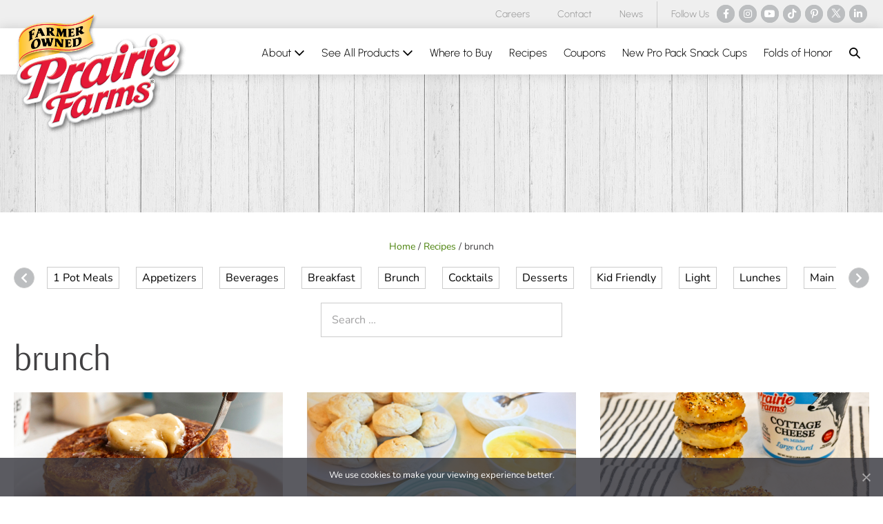

--- FILE ---
content_type: text/css
request_url: https://www.prairiefarms.com/wp-content/uploads/page-builder-framework/wpbf-customizer-styles.css?ver=1769002720
body_size: 2015
content:
:root{--base-color-alt:#ffffff;--base-color:#f1f1f1;--brand-color:#414042;--brand-color-alt:#949494;--accent-color:#4b820c;--accent-color-alt:#949494;}input,optgroup,textarea,button,body,.wp-block-latest-comments__comment{line-height:1.4;}h1{font-size:50px;}@media screen and (max-width:768px){h1{font-size:40px;}}@media screen and (max-width:480px){h1{font-size:30px;}}h2{text-transform:none;}h2{font-size:36px;}@media screen and (max-width:768px){h2{font-size:30px;}}@media screen and (max-width:480px){h2{font-size:28px;}}h3{text-transform:none;}h3{font-size:30px;}@media screen and (max-width:768px){h3{font-size:28px;}}@media screen and (max-width:480px){h3{font-size:24px;}}h4{text-transform:none;}h4{color:#4b820c;}h4{font-size:21px;}@media screen and (max-width:768px){h4{font-size:20px;}}@media screen and (max-width:480px){h4{font-size:19px;}}h5{text-transform:none;}h5{font-size:19px;}@media screen and (max-width:768px){h5{font-size:18px;}}@media screen and (max-width:480px){h5{font-size:18px;}}h6{text-transform:none;}h6{font-size:17px;}@media screen and (max-width:768px){h6{font-size:17px;}}@media screen and (max-width:480px){h6{font-size:17px;}}body,button,input,optgroup,select,textarea,h1,h2,h3,h4,h5,h6{font-family:Nunito;font-weight:400;font-style:normal;}body{color:#414042;}.wpbf-menu,.wpbf-mobile-menu{font-family:Urbanist;font-weight:300;font-style:normal;}.wpbf-menu .sub-menu,.wpbf-mobile-menu .sub-menu{font-family:Urbanist;font-weight:300;font-style:normal;}h1,h2,h3,h4,h5,h6{font-family:Arsenal;font-weight:400;font-style:normal;}h2{font-family:Arsenal;font-weight:400;font-style:normal;}h3{font-family:Arsenal;font-weight:400;font-style:normal;}h4{font-family:Nunito;font-weight:700;font-style:normal;}h5{font-family:Nunito;font-weight:700;font-style:normal;}h6{font-family:Nunito;font-weight:700;font-style:normal;}.wpbf-container{max-width:1400px;}.scrolltop{right:auto;left:20px;}@media screen and (max-width:768px){.scrolltop{left:10px;bottom:10px;}}.scrolltop{background-color:#4b820c;border-radius:100px;}.scrolltop:hover{background-color:#414042;color:#ffffff;}a{color:#4b820c;}.bypostauthor{border-color:#4b820c;}.wpbf-button-primary{background:#4b820c;}a:hover{color:#949494;}.wpbf-button-primary:hover{background:#949494;}.wpbf-menu > .current-menu-item > a{color:#949494!important;}.wpbf-button,input[type="submit"]{background:#4b820c;color:#ffffff;}.wpbf-button:hover,input[type="submit"]:hover{background:#414042;color:#ffffff;}.wpbf-button-primary{background:#4b820c;color:#ffffff;}.wpbf-button-primary:hover{background:#414042;color:#ffffff;}.wp-block-button__link:not(.has-text-color){color:#ffffff;}.wp-block-button__link:not(.has-text-color):hover{color:#ffffff;}.wp-block-button__link:not(.has-background){background:#4b820c;}.is-style-outline .wp-block-button__link:not(.has-text-color){border-color:#4b820c;color:#4b820c;}.wp-block-button:not(.is-style-outline) .wp-block-button__link:not(.has-background):not(.has-text-color):hover{background:#414042;color:#ffffff;}.is-style-outline .wp-block-button__link:not(.has-text-color):not(.has-background):hover{border-color:#414042;color:#414042;}.wp-block-cover .wp-block-cover__inner-container,.wp-block-group .wp-block-group__inner-container{max-width:1400px;}.wpbf-sidebar .widget,.elementor-widget-sidebar .widget{background:#f1f1f1;}.pagination .page-numbers{border-radius:100px;font-size:15px;background:#ffffff;color:#414042;}.pagination .page-numbers:hover{background:#ffffff;color:#4b820c;}.pagination .page-numbers.current{background:#ffffff!important;color:#4b820c;}.blog #inner-content,.search #inner-content,.archive #inner-content{max-width:1300px;}.wpbf-archive-content .wpbf-post{text-align:left;}.wpbf-archive-content .wpbf-post a:not(.wpbf-read-more){color:#414042;}.wpbf-archive-content .wpbf-post a:not(.wpbf-read-more):hover{color:#4b820c;}.wpbf-archive-content .wpbf-post .entry-title{font-size:30px;}.wpbf-archive-content .wpbf-post-style-plain{margin-bottom:30px;padding-bottom:30px;}@media (min-width:1025px){.wpbf-archive-content .wpbf-blog-layout-beside .wpbf-large-2-5{width:30%;}.wpbf-archive-content .wpbf-blog-layout-beside .wpbf-large-3-5{width:70%;}}.wpbf-archive-content .wpbf-blog-layout-beside .wpbf-grid{flex-direction:row;}.blog #inner-content{max-width:1300px;}.wpbf-blog-content .wpbf-post{text-align:left;}.wpbf-blog-content .wpbf-post a:not(.wpbf-read-more){color:#414042;}.wpbf-blog-content .wpbf-post a:not(.wpbf-read-more):hover{color:#4b820c;}.wpbf-blog-content .wpbf-post .entry-title{font-size:30px;}.wpbf-blog-content .wpbf-post-style-plain{margin-bottom:30px;padding-bottom:30px;}@media (min-width:1025px){.wpbf-blog-content .wpbf-blog-layout-beside .wpbf-large-2-5{width:30%;}.wpbf-blog-content .wpbf-blog-layout-beside .wpbf-large-3-5{width:70%;}}.wpbf-blog-content .wpbf-blog-layout-beside .wpbf-grid{flex-direction:row;}.search #inner-content{max-width:1100px;}.wpbf-search-content .wpbf-post{text-align:left;}.wpbf-search-content .wpbf-post a:not(.wpbf-read-more){color:#414042;}.wpbf-search-content .wpbf-post a:not(.wpbf-read-more):hover{color:#4b820c;}.wpbf-search-content .wpbf-post .entry-title{font-size:30px;}.wpbf-search-content .wpbf-post-style-plain{margin-bottom:30px;padding-bottom:30px;}@media (min-width:1025px){.wpbf-search-content .wpbf-blog-layout-beside .wpbf-large-2-5{width:30%;}.wpbf-search-content .wpbf-blog-layout-beside .wpbf-large-3-5{width:70%;}}.wpbf-search-content .wpbf-blog-layout-beside .wpbf-grid{flex-direction:row;}.wpbf-cpt_blog-archive-content .wpbf-post{text-align:left;}.wpbf-cpt_blog-archive-content .wpbf-blog-layout-beside .wpbf-grid{flex-direction:row;}.wpbf-recipe_post-archive-content .wpbf-post{text-align:center;}.wpbf-recipe_post-archive-content .wpbf-post a:not(.wpbf-read-more){color:#414042;}.wpbf-recipe_post-archive-content .wpbf-post a:not(.wpbf-read-more):hover{color:#4b820c;}.wpbf-recipe_post-archive-content .wpbf-post .entry-title{font-size:24px;}.wpbf-recipe_post-archive-content .wpbf-post-style-boxed{background-color:#ffffff;}.category #inner-content{max-width:1300px;}.wpbf-category-content .wpbf-post{text-align:left;}.wpbf-category-content .wpbf-post a:not(.wpbf-read-more){color:#414042;}.wpbf-category-content .wpbf-post a:not(.wpbf-read-more):hover{color:#4b820c;}.wpbf-category-content .wpbf-post .entry-title{font-size:30px;}.wpbf-category-content .wpbf-post-style-plain{margin-bottom:30px;padding-bottom:30px;}@media (min-width:1025px){.wpbf-category-content .wpbf-blog-layout-beside .wpbf-large-2-5{width:30%;}.wpbf-category-content .wpbf-blog-layout-beside .wpbf-large-3-5{width:70%;}}.wpbf-category-content .wpbf-blog-layout-beside .wpbf-grid{flex-direction:row;}.tag #inner-content{max-width:1300px;}.wpbf-tag-content .wpbf-post{text-align:left;}.wpbf-tag-content .wpbf-post a:not(.wpbf-read-more){color:#414042;}.wpbf-tag-content .wpbf-post a:not(.wpbf-read-more):hover{color:#4b820c;}.wpbf-tag-content .wpbf-post .entry-title{font-size:30px;}.wpbf-tag-content .wpbf-post-style-plain{margin-bottom:30px;padding-bottom:30px;}@media (min-width:1025px){.wpbf-tag-content .wpbf-blog-layout-beside .wpbf-large-2-5{width:30%;}.wpbf-tag-content .wpbf-blog-layout-beside .wpbf-large-3-5{width:70%;}}.wpbf-tag-content .wpbf-blog-layout-beside .wpbf-grid{flex-direction:row;}.date #inner-content{max-width:1300px;}.wpbf-date-content .wpbf-post{text-align:left;}.wpbf-date-content .wpbf-post a:not(.wpbf-read-more){color:#414042;}.wpbf-date-content .wpbf-post a:not(.wpbf-read-more):hover{color:#4b820c;}.wpbf-date-content .wpbf-post .entry-title{font-size:30px;}.wpbf-date-content .wpbf-post-style-plain{margin-bottom:30px;padding-bottom:30px;}@media (min-width:1025px){.wpbf-date-content .wpbf-blog-layout-beside .wpbf-large-2-5{width:30%;}.wpbf-date-content .wpbf-blog-layout-beside .wpbf-large-3-5{width:70%;}}.wpbf-date-content .wpbf-blog-layout-beside .wpbf-grid{flex-direction:row;}.single #inner-content{max-width:1300px;}.single .wp-block-cover .wp-block-cover__inner-container,.single .wp-block-group .wp-block-group__inner-container{max-width:1300px;}.single-recipe_post #inner-content{max-width:1180px;}.single-recipe_post .wp-block-cover .wp-block-cover__inner-container,.single-recipe_post .wp-block-group .wp-block-group__inner-container{max-width:1180px;}.wpbf-navigation .wpbf-1-4{width:24%;}.wpbf-navigation .wpbf-3-4{width:76%;}.wpbf-navigation .wpbf-2-3{width:40%;}.wpbf-navigation .wpbf-1-3{width:60%;}.wpbf-logo img,.wpbf-mobile-logo img{width:250px;}@media screen and (max-width:1024px){.wpbf-mobile-logo img{width:200px;}}@media screen and (max-width:480px){.wpbf-mobile-logo img{width:200px;}}.wpbf-nav-wrapper{padding-top:2px;padding-bottom:2px;}.wpbf-navigation .wpbf-menu > .menu-item > a{padding-left:12px;padding-right:12px;}.wpbf-navigation:not(.wpbf-navigation-transparent):not(.wpbf-navigation-active){background-color:#ffffff;}.wpbf-navigation .wpbf-menu a,.wpbf-mobile-menu a,.wpbf-close{color:#000000;}.wpbf-navigation .wpbf-menu a:hover,.wpbf-mobile-menu a:hover{color:#949494;}.wpbf-navigation .wpbf-menu > .current-menu-item > a,.wpbf-mobile-menu > .current-menu-item > a{color:#949494!important;}.wpbf-sub-menu > .menu-item-has-children:not(.wpbf-mega-menu) .sub-menu li,.wpbf-sub-menu > .wpbf-mega-menu > .sub-menu{background-color:rgba(255,255,255,0.9);}.wpbf-sub-menu > .menu-item-has-children:not(.wpbf-mega-menu) .sub-menu li:hover{background-color:rgba(255,255,255,0.9);}.wpbf-sub-menu > .menu-item-has-children:not(.wpbf-mega-menu) li{border-bottom:1px solid #f5f5f7;border-bottom-color:#f1f1f1;}.wpbf-sub-menu > .menu-item-has-children:not(.wpbf-mega-menu) li:last-child{border-bottom:none}.wpbf-navigation .wpbf-menu .sub-menu a{color:#414042;font-size:15px;}.wpbf-navigation .wpbf-menu .sub-menu a:hover{color:#bcbec0;}.wpbf-mobile-nav-wrapper{padding-top:4px;padding-bottom:4px;}.wpbf-mobile-menu a,.wpbf-mobile-menu-container .wpbf-close{color:#414042;}.wpbf-mobile-menu a:hover{color:#949494;}.wpbf-mobile-menu > .current-menu-item > a{color:#949494!important;}.wpbf-mobile-menu .menu-item{border-top-color:#f1f1f1;}.wpbf-mobile-menu > .menu-item:last-child{border-bottom-color:#f1f1f1;}.wpbf-mobile-nav-item{font-size:22px;}.wpbf-mobile-menu > .menu-item a:hover{background-color:#ffffff;}.wpbf-mobile-menu .wpbf-submenu-toggle{color:#414042;}.wpbf-mobile-menu .sub-menu a{padding-left:49px;}.wpbf-mobile-menu .sub-menu a,.wpbf-mobile-menu .sub-menu .menu-item-has-children .wpbf-submenu-toggle{font-size:14px;}.wpbf-inner-pre-header{padding-top:1px;padding-bottom:1px;}.wpbf-pre-header{background-color:#efefef;color:#949494;}.wpbf-pre-header a{color:#949494;}.wpbf-pre-header a:hover{color:#414042;}.wpbf-pre-header .wpbf-menu > .current-menu-item > a{color:#414042!important;}.wpbf-page-footer{background-color:#f1f1f1;}.wpbf-inner-footer{color:rgba(0,0,0,0.5);}.wpbf-inner-footer a{color:rgba(0,0,0,0.5);}.wpbf-inner-footer a:hover{color:#000000;}.wpbf-inner-footer .wpbf-menu > .current-menu-item > a{color:#000000!important;}.wpbf-inner-footer,.wpbf-inner-footer .wpbf-menu{font-size:13px;}.wpbf-mobile-menu-off-canvas .wpbf-mobile-menu-container{background-color:#ffffff;}.wpbf-mobile-menu-overlay{background:rgba(0,0,0,0.7);}.wpbf-navigation-active .wpbf-logo img{width:150px;}@media screen and (max-width:1024px){.wpbf-navigation-active .wpbf-mobile-logo img{width:120px;}}@media screen and (max-width:480px){.wpbf-navigation-active .wpbf-mobile-logo img{width:100px;}}.wpbf-navigation-active .wpbf-nav-wrapper{padding-top:5px;padding-bottom:5px;}.wpbf-navigation-active,.wpbf-navigation-active .wpbf-mobile-nav-wrapper{background-color:rgba(255,255,255,0.95);}.wpbf-navigation.wpbf-navigation-active{box-shadow:0px 0px 16px 0px rgba(0,0,0,0.15);}.wpbf-social-icons a{background:#bcbec0;}.wpbf-social-icons a:hover{background:#e51937;}.wpbf-social-icons a,.wpbf-social-icons a:hover{color:#ffffff;}.wpbf-social-icons a:hover{color:#ffffff;}p.demo_store,.woocommerce-store-notice{background:#4b820c;}.woocommerce-info:before,.woocommerce-info a{color:#4b820c;}.woocommerce-info a:hover{opacity:.8;}.woocommerce-info{border-top-color:#4b820c;}.woocommerce-message:before,.woocommerce-message a{color:#4b820c;}.woocommerce-message a:hover{opacity:.8;}.woocommerce-message{border-top-color:#4b820c;}.woocommerce-error:before,.woocommerce-error a{color:#e51937;}.woocommerce-error a:hover{opacity:.8;}.woocommerce-error{border-top-color:#e51937;}.woocommerce a.button,.woocommerce button.button,.woocommerce a.button.alt,.woocommerce button.button.alt,.woocommerce a.button.alt.disabled,.woocommerce a.button.alt:disabled,.woocommerce a.button.alt:disabled[disabled],.woocommerce a.button.alt.disabled:hover,.woocommerce a.button.alt:disabled:hover,.woocommerce a.button.alt:disabled[disabled]:hover,.woocommerce button.button.alt.disabled,.woocommerce button.button.alt:disabled,.woocommerce button.button.alt:disabled[disabled],.woocommerce button.button.alt.disabled:hover,.woocommerce button.button.alt:disabled:hover,.woocommerce button.button.alt:disabled[disabled]:hover{background:#4b820c;color:#ffffff;}.woocommerce a.button:hover,.woocommerce button.button:hover,.woocommerce a.button.alt:hover,.woocommerce button.button.alt:hover{background:#414042;color:#ffffff;}.woocommerce ul.products li.product .onsale,.woocommerce span.onsale{background-color:#4b820c;}.woocommerce ul.products li.product h3,.woocommerce ul.products li.product .woocommerce-loop-product__title,.woocommerce ul.products li.product .woocommerce-loop-category__title{font-size:24px;color:#414042;}.woocommerce ul.products li.product .price{color:#414042;}.single.woocommerce #inner-content{max-width:1400px;}.woocommerce div.product .woocommerce-tabs ul.tabs li a{color:#414042;}.woocommerce div.product span.price,.woocommerce div.product p.price{color:#414042;}.wpbf-woo-menu-item .wpbf-button{background:#4b820c;color:#ffffff !important;}.wpbf-woo-menu-item .wpbf-button:hover{background:#414042;color:#ffffff !important;}.wpbf-woo-menu-item .wpbf-button-primary{background:#4b820c;color:#ffffff !important;}.wpbf-woo-menu-item .wpbf-button-primary:hover{background:#414042;color:#ffffff !important;}@media screen and (max-width:768px){.wpbf-woo-menu-item .wpbf-woo-sub-menu{display:none !important;}}.wpbf-woo-off-canvas-sidebar-button{color:#ffffff;background-color:#4b820c;}

--- FILE ---
content_type: application/javascript
request_url: https://www.prairiefarms.com/wp-content/plugins/iq-customizations/frontend/assets/js/frontend.js
body_size: 2080
content:
/**
 * WooCommerce - Archive
 *
 * Load subcategory products via AJAX to
 * prevent heavy initial load.
 */
( function( $ ) {

	$( document ).ready( function() {

		if( ! $( 'body' ).hasClass( 'tax-product_cat' ) || ! $( '.woocommerce-subcategory-products' ).length ) {
			return;
		}

		/**
		 * This functionality was actually removed.
		 * It's kept in case we want to revert back someday
		 */
		return;

		/**
		 * Load the specific product HTML by term.
		 *
		 * @param Object termDataObj
		 */
		const load_products = ( termDataObj ) => {

			$.ajax( {
				url: iqc.ajax.url,
				method: 'POST',
				data: {
					'action'  : 'subcategory_products_html',
					'term_id' : termDataObj.term_id,
					'nonce'   : iqc.ajax.nonce,
				},
				success: function( response ) {

					if( response.success && response.data && response.data.hasOwnProperty( 'html' ) ) {
						termDataObj.wrapper.append( response.data.html );
						termDataObj.wrapper.find( '.woocommerce-subcategory-products-grid' ).slideDown( 500 );
					} else {
						termDataObj.wrapper.fadeOut( function() {
							$( this ).remove();
						} );
					}

				}
			} );

		}

		let terms = [];
		$( '.woocommerce-subcategory-products' ).each( function() {

			let termObj = {
				'term_id': $( this ).data( 'tid' ),
				'wrapper': $( this ),
				'html'	 : '',
				'loaded' : false,
			};
			terms.push( termObj );

			$( window ).on( 'scroll', function() {

				if( termObj.loaded ) {
					return;
				}

				let halfOffset = ( $( document ).scrollTop() ) * 3;
				if( halfOffset >= termObj.wrapper.offset().top ) {
					termObj.loaded = true;
					load_products( termObj );
				}

			} );

		} );

		// Load first term
		$( window ).load( function() {

			if( terms.length ) {
				terms[0].loaded = true;
				load_products( terms[0] );
			}

		} );

	} );

} )( jQuery );


/**
 * WooCommerce - Single Product
 *
 * Make the gallery thumbnails a flexslider.
 * This matches the mockup and allows us to
 * vertically align the items.
 */
( function( $ ) {

	$( window ).on( 'load', function() {

		if( ! $( '.flex-control-nav' ).length ) {
			return;
		}

		let $flexNav = $( '.flex-control-nav' );

		if( $( 'li', $flexNav ).length <= 3 ) {
			return;
		}

		// Add active class
		$( 'li:first-of-type', $flexNav ).addClass( 'active' );

		// Wrap flex nav
		$flexNav.wrap( '<div class="flex-control-nav-wrapper"></div>' );
		$flexNavWrapper = $flexNav.parent( 'div' );

		// Prepend Prev Button
		$flexNavWrapper.prepend( $( '<button />', {
			'class': 'flex-control-nav-prev',
		} ).html( '<i class="fas fa-chevron-up" aria-label="Arrow Up"></i>' ) );

		// Append Next Button
		$flexNavWrapper.append( $( '<button />', {
			'class': 'flex-control-nav-next',
		} ).html( '<i class="fas fa-chevron-down" aria-label="Arrow Down"></i>' ) );

		/**
		 * Vertical Carousel
		 */
		const verticalCarousel = ( dir ) => {

			let $item = $( 'li', $flexNav );

			if( 'prev' === dir ) {
				$flexNav.animate({ 'scrollTop': '-=' + $item.outerHeight( true ) }, 300 );
				$( 'li.active', $flexNav ).prev( 'li' ).find( 'img' ).trigger( 'click' );
			} else {
				$flexNav.animate({ 'scrollTop': '+=' + $item.outerHeight( true ) }, 300 );
				$( 'li.active', $flexNav ).next( 'li' ).find( 'img' ).trigger( 'click' );
			}
		};

		/**
		 * Horizontal Carousel
		 */
		const horizontalCarousel = ( dir ) => {

			let $item = $( 'li', $flexNav );

			if( 'prev' === dir ) {
				$flexNav.animate({ 'scrollLeft': '-=' + $item.outerHeight() }, 300 );
				$( 'li.active', $flexNav ).prev( 'li' ).find( 'img' ).trigger( 'click' );
			} else {
				$flexNav.animate({ 'scrollLeft': '+=' + $item.outerHeight() }, 300 );
				$( 'li.active', $flexNav ).next( 'li' ).find( 'img' ).trigger( 'click' );
			}

		};

		// Move to prev item
		$flexNavWrapper.on( 'click', '.flex-control-nav-prev', function() {
			if( window.innerWidth >= 601 ) {
				verticalCarousel( 'prev' );
			} else {
				horizontalCarousel( 'prev' );
			}
		} );

		// Move to next item
		$flexNavWrapper.on( 'click', '.flex-control-nav-next', function() {
			if( window.innerWidth >= 601 ) {
				verticalCarousel( 'next' );
			} else {
				horizontalCarousel( 'next' );
			}
		} );

		$flexNavWrapper.on( 'click', 'img', function() {
			$( 'li.active', $flexNav ).removeClass( 'active' );
			$( this ).closest( 'li' ).addClass( 'active' );
		} );

	} );

} )( jQuery );


/**
 * Carousel of Recipe cateogires.
 * Usually found on the WP Recipe Maker
 * single recipes pages but is a shortcode.
 */
( function( $ ) {

	$( document ).ready( function() {

		if( ! $( '.wprm-search-recipes' ).length ) {
			return;
		}

		let dir = 'right';
		let idx = 0;
		let $wrapper = $( '.wprm-search-recipes' );
		let $flexNav = $( 'ul', $wrapper );

		/**
		 * Return a list of visible elements
		 * @link https://stackoverflow.com/a/40613312/800452
		 */
		const getNumVisible = ( $elements, $container ) => {
			return $elements.filter( function ( i, e ) {
				let $e = $( e );
				return ( $e.offset().left >= $container.offset().left ) && ( $e.offset().left + $e.width() <= $container.offset().left + $container.width() );
			} ).length
		}

		// Move to prev item
		$wrapper.on( 'click', 'button.prev', function() {

			if( idx <= 0 ) {
				return;
			} else if( 'left' !== dir ) {
				let numVisible = getNumVisible( $( 'li', $flexNav ), $flexNav );
					idx = Math.abs( numVisible - idx );
			} else {
				idx--;
			}

			$( 'li', $flexNav ).eq( idx )[0].scrollIntoView( {
				behavior: 'smooth',
				block	: 'nearest',
				inline	: 'start',
			} );
			dir = 'left';
		} );

		// Move to next item
		$wrapper.on( 'click', 'button.next', function() {

			if( ( idx + 1 ) >= $( 'li', $flexNav ).length ) {
				return;
			} else if( idx <= 0 || 'right' !== dir ) {
				idx = getNumVisible( $( 'li', $flexNav ), $flexNav );
			} else {
				idx++;
			}

			$( 'li', $flexNav ).eq( idx )[0].scrollIntoView( {
				behavior: 'smooth',
				block	: 'nearest',
				inline	: 'end',
			} );
			dir = 'right';
		} );

	} );

} )( jQuery );


/**
 * Logo Width for Homepage.
 *
 * The logo is absolutely positioned.
 * Giving the menu item a width keep the spacing
 * for the logo and menu items.
 */
( function( $ ) {

	if( ! $( 'body' ).hasClass( 'home' ) ) {
		return;
	}

	$( '.wpbf-logo' ).css( {
		'width': $( '.wpbf-logo img' ).width(),
	} );

} )( jQuery );


/**
 * Dyanmic Iframes
 */
( function( $) {

	$( document ).ready( function() {

		$( '.responsive-iframe' ).each( function() {
			if( ! $( 'iframe', $( this ) ).length && ! $( this ).is( 'iframe' ) ) { return; }

			if( $( this ).is( 'iframe' ) ) {
				$( this ).wrap( '<div class="iframe-wrapper" />' );
			} else {
				$( 'iframe', $( this ) ).wrap( '<div class="iframe-wrapper" />' );
			}
		} );

	} );

} )( jQuery );


/**
 * Magnific Popup
 */
( function( $ ) {

	$( document ).ready( function() {

		if( ! jQuery().magnificPopup ) {
			return;
		}

		if( $( '.gallery-item' ).length ) {

			$( '.gallery-item' ).magnificPopup( {
				delegate	: 'a',
				type		: 'image',
				tLoading	: 'Loading image #%curr%...',
				mainClass	: 'mfp-img-mobile',
				preloader	: true,
				gallery: {
					enabled: true,
					navigateByImgClick: true,
					preload: [0,1] // Will preload 0 - before current, and 1 after the current image
				},
				image: {
					tError: '<a href="%url%">The image #%curr%</a> could not be loaded.',
					titleSrc: function(item) {

						if( item.el.closest( '.gallery-item' ).find( '.wp-caption-text' ).length ) {
							return item.el.closest( '.gallery-item' ).find( '.wp-caption-text' ).text();
						}

						return item.el.attr( 'title' );

					}
				}
			} );

		}

	} );

} )( jQuery );